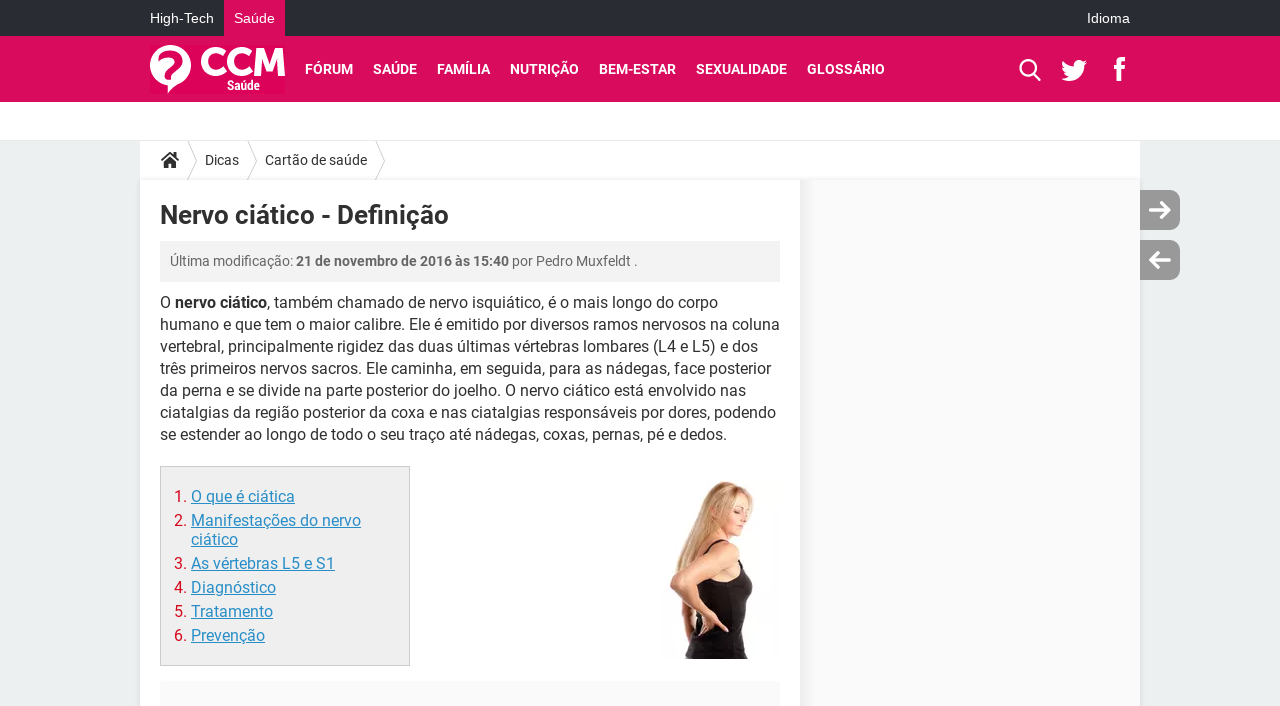

--- FILE ---
content_type: image/svg+xml
request_url: https://astatic.ccmbg.com/www.commentcamarche.net_i18n/_skin/assets/img/logos/ms--pt.svg
body_size: 3203
content:
<svg width="135" height="49" xmlns="http://www.w3.org/2000/svg"><g fill="none" fill-rule="evenodd"><path fill="#DC025A" d="M0 0h135v49H0z"/><g fill="#FFF" fill-rule="nonzero"><path d="M17.641 48.985V40.38c-.208-.046-.416-.069-.601-.115-3.334-.552-6.343-1.864-9.028-3.911-3.68-2.807-6.134-6.442-7.338-10.906-.347-1.265-.532-2.53-.625-3.842a17.32 17.32 0 0 1 .024-2.899c.254-3.198 1.203-6.212 2.916-8.95C6.022 4.95 10.327 1.866 15.882.531a20.029 20.029 0 0 1 5.602-.506c8.541.414 15.624 5.959 18.333 13.482.509 1.45.856 2.922 1.041 4.44.162 1.312.185 2.624.07 3.935-.394 4.51-2.084 8.467-5.093 11.849-2.199 2.485-4.884 4.302-7.986 5.476a2.343 2.343 0 0 0-.347.16c-2.685 1.657-5.138 3.567-7.245 5.89-.995 1.105-1.875 2.301-2.5 3.659 0 .023-.023.046-.046.046-.046.046-.046.046-.07.023zM8.498 16.52c.278.046.255.046.417-.138.324-.368.648-.736.995-1.058 1.088-.99 2.361-1.634 3.75-2.048 1.157-.368 2.361-.552 3.588-.644 1.042-.069 2.106-.069 3.148.092.718.115 1.435.322 2.083.667.741.414 1.32.99 1.644 1.772a4.441 4.441 0 0 1 .07 3.359c-.302.828-.857 1.472-1.529 2.025a365.776 365.776 0 0 1-3.449 2.784c-.694.575-1.412 1.127-2.036 1.771-.764.782-1.436 1.657-1.899 2.646-.532 1.173-.717 2.439-.717 3.704 0 .161.023.3.046.437.324 1.703 1.898 2.876 3.333 2.945.996.046 1.991.023 2.963.023.023 0 .047-.023.093-.023v-.253c0-.897 0-1.771.023-2.669.023-.966.37-1.817 1.018-2.553.417-.484.88-.92 1.39-1.335 1.596-1.334 3.17-2.669 4.768-4.003.81-.69 1.597-1.404 2.268-2.209.764-.92 1.366-1.91 1.713-3.083.393-1.426.44-2.876.208-4.325-.44-2.67-1.759-4.809-3.958-6.396-1.62-1.197-3.472-1.864-5.44-2.21-1.411-.206-2.847-.275-4.259-.206-1.273.069-2.523.253-3.726.598-1.459.437-2.801 1.081-3.959 2.094-1.55 1.38-2.476 3.106-2.546 5.2-.046.989-.023 1.978-.023 2.944 0 .046 0 .07.023.092zM106.338 3h7.57l.418 1.16c1.273 3.664 2.57 7.305 3.843 10.991.463 1.343.833 2.708 1.25 4.05.023.069.046.16.07.228h.046l.07-.205c.44-1.41.856-2.844 1.319-4.255 1.111-3.208 2.246-6.417 3.357-9.602.254-.751.532-1.502.787-2.253 0-.023.023-.046.046-.091h7.57c.765 9.307 1.529 18.613 2.316 27.92h-6.945c0-.045-.024-.09-.024-.136a76.621 76.621 0 0 0-.162-2.299c-.046-.796-.115-1.57-.162-2.366a182.59 182.59 0 0 1-.231-3.55c-.07-1.001-.14-1.98-.209-2.98-.115-1.525-.185-3.027-.139-4.552 0-.41.024-.819.047-1.229v-.113h-.07s-.023.022-.023.045-.023.046-.023.091c-1.343 4.21-2.963 8.351-4.468 12.515 0 .023-.023.046-.023.069 0 .022-.024.022-.024.045l-.023.023h-5.95c-1.528-4.255-3.195-8.465-4.56-12.766h-.07c0 .069-.023.114-.023.182.023.933.07 1.89.046 2.822 0 .728-.07 1.456-.116 2.184-.046.774-.092 1.548-.162 2.344l-.277 3.914-.278 3.914c-.047.592-.093 1.183-.116 1.775 0 .023 0 .068-.023.09-.162.046-6.737.046-6.992 0 .764-9.351 1.551-18.658 2.338-27.965zM76.203 5.92a632.347 632.347 0 0 0-3.168 5.181c-.09-.068-.136-.114-.205-.16-1.412-1.141-2.962-1.986-4.74-2.42-1.662-.41-3.303-.365-4.92.183-2.165.73-3.646 2.214-4.467 4.337-.5 1.301-.66 2.671-.546 4.063.136 1.553.615 2.99 1.48 4.292 1.208 1.78 2.894 2.876 5.036 3.219 1.64.273 3.236.022 4.762-.617 1.459-.616 2.735-1.484 3.874-2.58.045-.045.09-.09.16-.136 1.184 1.666 2.346 3.333 3.531 5.022-.091.091-.16.182-.25.274a14.585 14.585 0 0 1-3.737 2.693 15.681 15.681 0 0 1-4.854 1.552c-1.116.16-2.255.206-3.395.16-1.504-.068-2.985-.32-4.42-.844-4.58-1.667-7.52-4.862-8.818-9.565a15.455 15.455 0 0 1-.501-4.908c.136-2.876 1.025-5.478 2.711-7.806 1.823-2.489 4.215-4.155 7.132-5.114a15.807 15.807 0 0 1 4.124-.73c2.233-.091 4.398.205 6.494 1.004 1.618.594 3.076 1.438 4.375 2.603.114.068.228.182.342.296zM99.009 11.153a12.154 12.154 0 0 0-1.825-1.302c-1.163-.685-2.395-1.21-3.74-1.438-2.099-.343-4.083-.069-5.907 1.073-1.46.914-2.395 2.215-2.965 3.814-.434 1.21-.57 2.444-.457 3.723.115 1.462.525 2.809 1.278 4.065 1.186 1.919 2.873 3.106 5.109 3.517 1.687.297 3.33.069 4.903-.593 1.46-.617 2.737-1.485 3.9-2.581l.114-.114s.023-.023.069-.023A667.087 667.087 0 0 0 103 26.295l-.616.617c-1.802 1.644-3.877 2.786-6.203 3.472a16.74 16.74 0 0 1-5.429.593c-2.007-.114-3.922-.525-5.747-1.37-3.718-1.759-6.158-4.636-7.344-8.542-.547-1.758-.73-3.54-.639-5.367.114-2.558.844-4.933 2.213-7.103 1.824-2.855 4.402-4.773 7.617-5.846a15.998 15.998 0 0 1 4.151-.731c2.6-.114 5.086.32 7.458 1.416 1.232.57 2.395 1.279 3.399 2.192.09.092.182.183.296.274.023.023.023.046.046.069a318.183 318.183 0 0 0-3.193 5.184z"/></g><path d="M81.99 42.495c0-.373-.097-.669-.29-.886-.193-.218-.534-.432-1.022-.643-.997-.347-1.746-.742-2.244-1.183-.5-.442-.748-1.06-.748-1.856 0-.787.29-1.427.87-1.922.58-.494 1.32-.741 2.221-.741.914 0 1.657.276 2.228.827.571.552.848 1.247.83 2.086l-.012.04h-1.82c0-.44-.11-.795-.33-1.068-.22-.272-.529-.409-.929-.409-.373 0-.665.114-.873.34-.209.226-.313.51-.313.854 0 .316.116.576.349.78.233.205.637.432 1.213.683.91.308 1.594.698 2.053 1.17.46.472.69 1.11.69 1.915 0 .83-.278 1.48-.832 1.951-.553.47-1.29.705-2.208.705-.914 0-1.706-.267-2.376-.8-.67-.534-.994-1.3-.972-2.298l.013-.04h1.826c0 .594.125 1.02.375 1.28.25.259.629.388 1.134.388.396 0 .69-.105.88-.316.191-.21.287-.497.287-.857zM88.39 45a3.2 3.2 0 0 1-.237-.817 2.23 2.23 0 0 1-.642.695c-.253.174-.546.26-.88.26-.59 0-1.06-.193-1.414-.58-.354-.386-.531-.903-.531-1.549 0-.698.225-1.241.676-1.628.45-.387 1.12-.58 2.007-.58h.705v-.58c0-.347-.062-.614-.188-.801-.125-.187-.313-.28-.563-.28-.211 0-.37.075-.475.224-.105.15-.158.367-.158.653l-1.813-.007-.02-.04c-.022-.62.208-1.147.69-1.582.48-.435 1.114-.652 1.901-.652.743 0 1.346.216 1.81.65.463.432.695 1.048.695 1.848v2.887c0 .352.024.68.072.983.049.303.123.602.225.896h-1.86zm-1.219-1.272c.19 0 .364-.05.524-.152.16-.1.287-.23.38-.389v-1.312h-.706c-.286 0-.492.1-.62.297-.127.198-.19.448-.19.752 0 .237.054.43.164.58.11.15.26.224.448.224zm7.587.448c-.193.312-.427.55-.702.715a1.777 1.777 0 0 1-.932.247c-.638 0-1.135-.24-1.494-.721-.358-.482-.537-1.228-.537-2.238v-4.311h1.872v4.324c0 .505.062.872.185 1.1.123.23.305.343.547.343.207 0 .388-.038.544-.115a1.09 1.09 0 0 0 .399-.34v-5.312h1.878V45H94.87l-.112-.824zm-.764-8.952h1.97l.02.04-1.641 1.714h-1.51l1.16-1.754zm3.454 6.25c0-1.121.206-2.024.62-2.71.412-.685.995-1.028 1.746-1.028.277 0 .528.066.752.198.224.131.424.32.6.566v-3.783h1.872V45h-1.629l-.125-.778a2.096 2.096 0 0 1-.643.682 1.514 1.514 0 0 1-.833.234c-.752 0-1.333-.321-1.744-.965-.41-.644-.616-1.498-.616-2.561v-.139zm1.872.138c0 .637.073 1.134.22 1.49.148.356.397.533.749.533a.942.942 0 0 0 .507-.135c.145-.09.268-.22.37-.392v-3.243a1.318 1.318 0 0 0-.37-.461.797.797 0 0 0-.494-.165c-.347 0-.598.204-.751.613-.154.409-.231.949-.231 1.621v.139zm7.712 3.526c-.896 0-1.608-.294-2.136-.883-.527-.589-.79-1.331-.79-2.228v-1.002c0-.962.244-1.751.734-2.366.49-.616 1.168-.923 2.034-.923.835 0 1.481.279 1.938.837.457.558.686 1.318.686 2.28v1.148h-3.527v.026c0 .47.107.857.32 1.16.213.303.535.455.965.455.352 0 .638-.04.857-.119.22-.079.481-.21.785-.395l.474 1.193c-.246.237-.574.433-.985.587-.411.154-.863.23-1.355.23zm-.158-5.9c-.299 0-.519.137-.66.41-.14.272-.219.639-.236 1.1h1.68v-.263c0-.396-.061-.702-.184-.92-.123-.217-.323-.326-.6-.326z" fill="#FFF"/></g></svg>